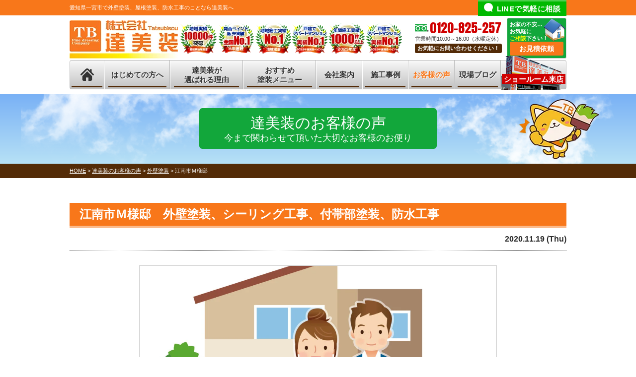

--- FILE ---
content_type: text/html; charset=UTF-8
request_url: https://www.tatsubisou.com/voice/29954/
body_size: 15071
content:
<!DOCTYPE html>
<html lang="ja">

<head>
	<meta charset="UTF-8">
	<meta http-equiv="X-UA-Compatible" content="IE=edge" />
	<meta name="viewport" content="width=device-width, initial-scale=1.0" />
			<title>江南市Ｍ様邸｜達美装のお客様の声｜愛知県一宮市の達美装 | 外壁塗装・屋根塗装・防水工事専門店</title>
		<meta name="description" content="達美装のお客様の声「江南市Ｍ様邸」です。愛知県一宮市の外壁塗装・防水工事専門店、達美装。外壁塗装・屋根塗装・防水工事で一宮地域No.1の施工実績10,000棟。安心の自社施工。10:00～16:00営業（水曜定休）駐車場完備。電話：0120-825-257、無料見積もり、雨漏り診断、外壁無料劣化診断実施中" />
					<meta name="keywords" content="達美装のお客様の声,外壁塗装,屋根塗装,雨漏り修理,雨漏り補修,サイディング,外装リフォーム,達美装,一宮市,愛知県" />
			
	<meta name='robots' content='max-image-preview:large' />
<link rel='dns-prefetch' href='//cdnjs.cloudflare.com' />
<link rel='dns-prefetch' href='//stats.wp.com' />
<script type="text/javascript">
/* <![CDATA[ */
window._wpemojiSettings = {"baseUrl":"https:\/\/s.w.org\/images\/core\/emoji\/14.0.0\/72x72\/","ext":".png","svgUrl":"https:\/\/s.w.org\/images\/core\/emoji\/14.0.0\/svg\/","svgExt":".svg","source":{"concatemoji":"https:\/\/www.tatsubisou.com\/cms\/wp-includes\/js\/wp-emoji-release.min.js?ver=6.4.7"}};
/*! This file is auto-generated */
!function(i,n){var o,s,e;function c(e){try{var t={supportTests:e,timestamp:(new Date).valueOf()};sessionStorage.setItem(o,JSON.stringify(t))}catch(e){}}function p(e,t,n){e.clearRect(0,0,e.canvas.width,e.canvas.height),e.fillText(t,0,0);var t=new Uint32Array(e.getImageData(0,0,e.canvas.width,e.canvas.height).data),r=(e.clearRect(0,0,e.canvas.width,e.canvas.height),e.fillText(n,0,0),new Uint32Array(e.getImageData(0,0,e.canvas.width,e.canvas.height).data));return t.every(function(e,t){return e===r[t]})}function u(e,t,n){switch(t){case"flag":return n(e,"\ud83c\udff3\ufe0f\u200d\u26a7\ufe0f","\ud83c\udff3\ufe0f\u200b\u26a7\ufe0f")?!1:!n(e,"\ud83c\uddfa\ud83c\uddf3","\ud83c\uddfa\u200b\ud83c\uddf3")&&!n(e,"\ud83c\udff4\udb40\udc67\udb40\udc62\udb40\udc65\udb40\udc6e\udb40\udc67\udb40\udc7f","\ud83c\udff4\u200b\udb40\udc67\u200b\udb40\udc62\u200b\udb40\udc65\u200b\udb40\udc6e\u200b\udb40\udc67\u200b\udb40\udc7f");case"emoji":return!n(e,"\ud83e\udef1\ud83c\udffb\u200d\ud83e\udef2\ud83c\udfff","\ud83e\udef1\ud83c\udffb\u200b\ud83e\udef2\ud83c\udfff")}return!1}function f(e,t,n){var r="undefined"!=typeof WorkerGlobalScope&&self instanceof WorkerGlobalScope?new OffscreenCanvas(300,150):i.createElement("canvas"),a=r.getContext("2d",{willReadFrequently:!0}),o=(a.textBaseline="top",a.font="600 32px Arial",{});return e.forEach(function(e){o[e]=t(a,e,n)}),o}function t(e){var t=i.createElement("script");t.src=e,t.defer=!0,i.head.appendChild(t)}"undefined"!=typeof Promise&&(o="wpEmojiSettingsSupports",s=["flag","emoji"],n.supports={everything:!0,everythingExceptFlag:!0},e=new Promise(function(e){i.addEventListener("DOMContentLoaded",e,{once:!0})}),new Promise(function(t){var n=function(){try{var e=JSON.parse(sessionStorage.getItem(o));if("object"==typeof e&&"number"==typeof e.timestamp&&(new Date).valueOf()<e.timestamp+604800&&"object"==typeof e.supportTests)return e.supportTests}catch(e){}return null}();if(!n){if("undefined"!=typeof Worker&&"undefined"!=typeof OffscreenCanvas&&"undefined"!=typeof URL&&URL.createObjectURL&&"undefined"!=typeof Blob)try{var e="postMessage("+f.toString()+"("+[JSON.stringify(s),u.toString(),p.toString()].join(",")+"));",r=new Blob([e],{type:"text/javascript"}),a=new Worker(URL.createObjectURL(r),{name:"wpTestEmojiSupports"});return void(a.onmessage=function(e){c(n=e.data),a.terminate(),t(n)})}catch(e){}c(n=f(s,u,p))}t(n)}).then(function(e){for(var t in e)n.supports[t]=e[t],n.supports.everything=n.supports.everything&&n.supports[t],"flag"!==t&&(n.supports.everythingExceptFlag=n.supports.everythingExceptFlag&&n.supports[t]);n.supports.everythingExceptFlag=n.supports.everythingExceptFlag&&!n.supports.flag,n.DOMReady=!1,n.readyCallback=function(){n.DOMReady=!0}}).then(function(){return e}).then(function(){var e;n.supports.everything||(n.readyCallback(),(e=n.source||{}).concatemoji?t(e.concatemoji):e.wpemoji&&e.twemoji&&(t(e.twemoji),t(e.wpemoji)))}))}((window,document),window._wpemojiSettings);
/* ]]> */
</script>
<link rel='stylesheet' id='sb_instagram_styles-css' href='https://www.tatsubisou.com/cms/wp-content/plugins/instagram-feed/css/sbi-styles.min.css?ver=2.9.7' type='text/css' media='all' />
<style id='wp-emoji-styles-inline-css' type='text/css'>

	img.wp-smiley, img.emoji {
		display: inline !important;
		border: none !important;
		box-shadow: none !important;
		height: 1em !important;
		width: 1em !important;
		margin: 0 0.07em !important;
		vertical-align: -0.1em !important;
		background: none !important;
		padding: 0 !important;
	}
</style>
<link rel='stylesheet' id='wp-block-library-css' href='https://www.tatsubisou.com/cms/wp-includes/css/dist/block-library/style.min.css?ver=6.4.7' type='text/css' media='all' />
<style id='wp-block-library-inline-css' type='text/css'>
.has-text-align-justify{text-align:justify;}
</style>
<link rel='stylesheet' id='mediaelement-css' href='https://www.tatsubisou.com/cms/wp-includes/js/mediaelement/mediaelementplayer-legacy.min.css?ver=4.2.17' type='text/css' media='all' />
<link rel='stylesheet' id='wp-mediaelement-css' href='https://www.tatsubisou.com/cms/wp-includes/js/mediaelement/wp-mediaelement.min.css?ver=6.4.7' type='text/css' media='all' />
<style id='classic-theme-styles-inline-css' type='text/css'>
/*! This file is auto-generated */
.wp-block-button__link{color:#fff;background-color:#32373c;border-radius:9999px;box-shadow:none;text-decoration:none;padding:calc(.667em + 2px) calc(1.333em + 2px);font-size:1.125em}.wp-block-file__button{background:#32373c;color:#fff;text-decoration:none}
</style>
<style id='global-styles-inline-css' type='text/css'>
body{--wp--preset--color--black: #000000;--wp--preset--color--cyan-bluish-gray: #abb8c3;--wp--preset--color--white: #ffffff;--wp--preset--color--pale-pink: #f78da7;--wp--preset--color--vivid-red: #cf2e2e;--wp--preset--color--luminous-vivid-orange: #ff6900;--wp--preset--color--luminous-vivid-amber: #fcb900;--wp--preset--color--light-green-cyan: #7bdcb5;--wp--preset--color--vivid-green-cyan: #00d084;--wp--preset--color--pale-cyan-blue: #8ed1fc;--wp--preset--color--vivid-cyan-blue: #0693e3;--wp--preset--color--vivid-purple: #9b51e0;--wp--preset--gradient--vivid-cyan-blue-to-vivid-purple: linear-gradient(135deg,rgba(6,147,227,1) 0%,rgb(155,81,224) 100%);--wp--preset--gradient--light-green-cyan-to-vivid-green-cyan: linear-gradient(135deg,rgb(122,220,180) 0%,rgb(0,208,130) 100%);--wp--preset--gradient--luminous-vivid-amber-to-luminous-vivid-orange: linear-gradient(135deg,rgba(252,185,0,1) 0%,rgba(255,105,0,1) 100%);--wp--preset--gradient--luminous-vivid-orange-to-vivid-red: linear-gradient(135deg,rgba(255,105,0,1) 0%,rgb(207,46,46) 100%);--wp--preset--gradient--very-light-gray-to-cyan-bluish-gray: linear-gradient(135deg,rgb(238,238,238) 0%,rgb(169,184,195) 100%);--wp--preset--gradient--cool-to-warm-spectrum: linear-gradient(135deg,rgb(74,234,220) 0%,rgb(151,120,209) 20%,rgb(207,42,186) 40%,rgb(238,44,130) 60%,rgb(251,105,98) 80%,rgb(254,248,76) 100%);--wp--preset--gradient--blush-light-purple: linear-gradient(135deg,rgb(255,206,236) 0%,rgb(152,150,240) 100%);--wp--preset--gradient--blush-bordeaux: linear-gradient(135deg,rgb(254,205,165) 0%,rgb(254,45,45) 50%,rgb(107,0,62) 100%);--wp--preset--gradient--luminous-dusk: linear-gradient(135deg,rgb(255,203,112) 0%,rgb(199,81,192) 50%,rgb(65,88,208) 100%);--wp--preset--gradient--pale-ocean: linear-gradient(135deg,rgb(255,245,203) 0%,rgb(182,227,212) 50%,rgb(51,167,181) 100%);--wp--preset--gradient--electric-grass: linear-gradient(135deg,rgb(202,248,128) 0%,rgb(113,206,126) 100%);--wp--preset--gradient--midnight: linear-gradient(135deg,rgb(2,3,129) 0%,rgb(40,116,252) 100%);--wp--preset--font-size--small: 13px;--wp--preset--font-size--medium: 20px;--wp--preset--font-size--large: 36px;--wp--preset--font-size--x-large: 42px;--wp--preset--spacing--20: 0.44rem;--wp--preset--spacing--30: 0.67rem;--wp--preset--spacing--40: 1rem;--wp--preset--spacing--50: 1.5rem;--wp--preset--spacing--60: 2.25rem;--wp--preset--spacing--70: 3.38rem;--wp--preset--spacing--80: 5.06rem;--wp--preset--shadow--natural: 6px 6px 9px rgba(0, 0, 0, 0.2);--wp--preset--shadow--deep: 12px 12px 50px rgba(0, 0, 0, 0.4);--wp--preset--shadow--sharp: 6px 6px 0px rgba(0, 0, 0, 0.2);--wp--preset--shadow--outlined: 6px 6px 0px -3px rgba(255, 255, 255, 1), 6px 6px rgba(0, 0, 0, 1);--wp--preset--shadow--crisp: 6px 6px 0px rgba(0, 0, 0, 1);}:where(.is-layout-flex){gap: 0.5em;}:where(.is-layout-grid){gap: 0.5em;}body .is-layout-flow > .alignleft{float: left;margin-inline-start: 0;margin-inline-end: 2em;}body .is-layout-flow > .alignright{float: right;margin-inline-start: 2em;margin-inline-end: 0;}body .is-layout-flow > .aligncenter{margin-left: auto !important;margin-right: auto !important;}body .is-layout-constrained > .alignleft{float: left;margin-inline-start: 0;margin-inline-end: 2em;}body .is-layout-constrained > .alignright{float: right;margin-inline-start: 2em;margin-inline-end: 0;}body .is-layout-constrained > .aligncenter{margin-left: auto !important;margin-right: auto !important;}body .is-layout-constrained > :where(:not(.alignleft):not(.alignright):not(.alignfull)){max-width: var(--wp--style--global--content-size);margin-left: auto !important;margin-right: auto !important;}body .is-layout-constrained > .alignwide{max-width: var(--wp--style--global--wide-size);}body .is-layout-flex{display: flex;}body .is-layout-flex{flex-wrap: wrap;align-items: center;}body .is-layout-flex > *{margin: 0;}body .is-layout-grid{display: grid;}body .is-layout-grid > *{margin: 0;}:where(.wp-block-columns.is-layout-flex){gap: 2em;}:where(.wp-block-columns.is-layout-grid){gap: 2em;}:where(.wp-block-post-template.is-layout-flex){gap: 1.25em;}:where(.wp-block-post-template.is-layout-grid){gap: 1.25em;}.has-black-color{color: var(--wp--preset--color--black) !important;}.has-cyan-bluish-gray-color{color: var(--wp--preset--color--cyan-bluish-gray) !important;}.has-white-color{color: var(--wp--preset--color--white) !important;}.has-pale-pink-color{color: var(--wp--preset--color--pale-pink) !important;}.has-vivid-red-color{color: var(--wp--preset--color--vivid-red) !important;}.has-luminous-vivid-orange-color{color: var(--wp--preset--color--luminous-vivid-orange) !important;}.has-luminous-vivid-amber-color{color: var(--wp--preset--color--luminous-vivid-amber) !important;}.has-light-green-cyan-color{color: var(--wp--preset--color--light-green-cyan) !important;}.has-vivid-green-cyan-color{color: var(--wp--preset--color--vivid-green-cyan) !important;}.has-pale-cyan-blue-color{color: var(--wp--preset--color--pale-cyan-blue) !important;}.has-vivid-cyan-blue-color{color: var(--wp--preset--color--vivid-cyan-blue) !important;}.has-vivid-purple-color{color: var(--wp--preset--color--vivid-purple) !important;}.has-black-background-color{background-color: var(--wp--preset--color--black) !important;}.has-cyan-bluish-gray-background-color{background-color: var(--wp--preset--color--cyan-bluish-gray) !important;}.has-white-background-color{background-color: var(--wp--preset--color--white) !important;}.has-pale-pink-background-color{background-color: var(--wp--preset--color--pale-pink) !important;}.has-vivid-red-background-color{background-color: var(--wp--preset--color--vivid-red) !important;}.has-luminous-vivid-orange-background-color{background-color: var(--wp--preset--color--luminous-vivid-orange) !important;}.has-luminous-vivid-amber-background-color{background-color: var(--wp--preset--color--luminous-vivid-amber) !important;}.has-light-green-cyan-background-color{background-color: var(--wp--preset--color--light-green-cyan) !important;}.has-vivid-green-cyan-background-color{background-color: var(--wp--preset--color--vivid-green-cyan) !important;}.has-pale-cyan-blue-background-color{background-color: var(--wp--preset--color--pale-cyan-blue) !important;}.has-vivid-cyan-blue-background-color{background-color: var(--wp--preset--color--vivid-cyan-blue) !important;}.has-vivid-purple-background-color{background-color: var(--wp--preset--color--vivid-purple) !important;}.has-black-border-color{border-color: var(--wp--preset--color--black) !important;}.has-cyan-bluish-gray-border-color{border-color: var(--wp--preset--color--cyan-bluish-gray) !important;}.has-white-border-color{border-color: var(--wp--preset--color--white) !important;}.has-pale-pink-border-color{border-color: var(--wp--preset--color--pale-pink) !important;}.has-vivid-red-border-color{border-color: var(--wp--preset--color--vivid-red) !important;}.has-luminous-vivid-orange-border-color{border-color: var(--wp--preset--color--luminous-vivid-orange) !important;}.has-luminous-vivid-amber-border-color{border-color: var(--wp--preset--color--luminous-vivid-amber) !important;}.has-light-green-cyan-border-color{border-color: var(--wp--preset--color--light-green-cyan) !important;}.has-vivid-green-cyan-border-color{border-color: var(--wp--preset--color--vivid-green-cyan) !important;}.has-pale-cyan-blue-border-color{border-color: var(--wp--preset--color--pale-cyan-blue) !important;}.has-vivid-cyan-blue-border-color{border-color: var(--wp--preset--color--vivid-cyan-blue) !important;}.has-vivid-purple-border-color{border-color: var(--wp--preset--color--vivid-purple) !important;}.has-vivid-cyan-blue-to-vivid-purple-gradient-background{background: var(--wp--preset--gradient--vivid-cyan-blue-to-vivid-purple) !important;}.has-light-green-cyan-to-vivid-green-cyan-gradient-background{background: var(--wp--preset--gradient--light-green-cyan-to-vivid-green-cyan) !important;}.has-luminous-vivid-amber-to-luminous-vivid-orange-gradient-background{background: var(--wp--preset--gradient--luminous-vivid-amber-to-luminous-vivid-orange) !important;}.has-luminous-vivid-orange-to-vivid-red-gradient-background{background: var(--wp--preset--gradient--luminous-vivid-orange-to-vivid-red) !important;}.has-very-light-gray-to-cyan-bluish-gray-gradient-background{background: var(--wp--preset--gradient--very-light-gray-to-cyan-bluish-gray) !important;}.has-cool-to-warm-spectrum-gradient-background{background: var(--wp--preset--gradient--cool-to-warm-spectrum) !important;}.has-blush-light-purple-gradient-background{background: var(--wp--preset--gradient--blush-light-purple) !important;}.has-blush-bordeaux-gradient-background{background: var(--wp--preset--gradient--blush-bordeaux) !important;}.has-luminous-dusk-gradient-background{background: var(--wp--preset--gradient--luminous-dusk) !important;}.has-pale-ocean-gradient-background{background: var(--wp--preset--gradient--pale-ocean) !important;}.has-electric-grass-gradient-background{background: var(--wp--preset--gradient--electric-grass) !important;}.has-midnight-gradient-background{background: var(--wp--preset--gradient--midnight) !important;}.has-small-font-size{font-size: var(--wp--preset--font-size--small) !important;}.has-medium-font-size{font-size: var(--wp--preset--font-size--medium) !important;}.has-large-font-size{font-size: var(--wp--preset--font-size--large) !important;}.has-x-large-font-size{font-size: var(--wp--preset--font-size--x-large) !important;}
.wp-block-navigation a:where(:not(.wp-element-button)){color: inherit;}
:where(.wp-block-post-template.is-layout-flex){gap: 1.25em;}:where(.wp-block-post-template.is-layout-grid){gap: 1.25em;}
:where(.wp-block-columns.is-layout-flex){gap: 2em;}:where(.wp-block-columns.is-layout-grid){gap: 2em;}
.wp-block-pullquote{font-size: 1.5em;line-height: 1.6;}
</style>
<link rel='stylesheet' id='contact-form-7-css' href='https://www.tatsubisou.com/cms/wp-content/plugins/contact-form-7/includes/css/styles.css?ver=5.8.6' type='text/css' media='all' />
<link rel='stylesheet' id='enq_my_css-css' href='https://www.tatsubisou.com/cms/wp-content/plugins/pcb-client/css/common.css?ver=6.4.7' type='text/css' media='all' />
<link rel='stylesheet' id='responsive-lightbox-fancybox-css' href='https://www.tatsubisou.com/cms/wp-content/plugins/responsive-lightbox/assets/fancybox/jquery.fancybox.min.css?ver=2.4.6' type='text/css' media='all' />
<link rel='stylesheet' id='wp-pagenavi-css' href='https://www.tatsubisou.com/cms/wp-content/plugins/wp-pagenavi/pagenavi-css.css?ver=2.70' type='text/css' media='all' />
<link rel='stylesheet' id='grw-public-main-css-css' href='https://www.tatsubisou.com/cms/wp-content/plugins/widget-google-reviews/assets/css/public-main.css?ver=5.9.1' type='text/css' media='all' />
<style id='akismet-widget-style-inline-css' type='text/css'>

			.a-stats {
				--akismet-color-mid-green: #357b49;
				--akismet-color-white: #fff;
				--akismet-color-light-grey: #f6f7f7;

				max-width: 350px;
				width: auto;
			}

			.a-stats * {
				all: unset;
				box-sizing: border-box;
			}

			.a-stats strong {
				font-weight: 600;
			}

			.a-stats a.a-stats__link,
			.a-stats a.a-stats__link:visited,
			.a-stats a.a-stats__link:active {
				background: var(--akismet-color-mid-green);
				border: none;
				box-shadow: none;
				border-radius: 8px;
				color: var(--akismet-color-white);
				cursor: pointer;
				display: block;
				font-family: -apple-system, BlinkMacSystemFont, 'Segoe UI', 'Roboto', 'Oxygen-Sans', 'Ubuntu', 'Cantarell', 'Helvetica Neue', sans-serif;
				font-weight: 500;
				padding: 12px;
				text-align: center;
				text-decoration: none;
				transition: all 0.2s ease;
			}

			/* Extra specificity to deal with TwentyTwentyOne focus style */
			.widget .a-stats a.a-stats__link:focus {
				background: var(--akismet-color-mid-green);
				color: var(--akismet-color-white);
				text-decoration: none;
			}

			.a-stats a.a-stats__link:hover {
				filter: brightness(110%);
				box-shadow: 0 4px 12px rgba(0, 0, 0, 0.06), 0 0 2px rgba(0, 0, 0, 0.16);
			}

			.a-stats .count {
				color: var(--akismet-color-white);
				display: block;
				font-size: 1.5em;
				line-height: 1.4;
				padding: 0 13px;
				white-space: nowrap;
			}
		
</style>
<link rel='stylesheet' id='jquery-ui-smoothness-css' href='https://www.tatsubisou.com/cms/wp-content/plugins/contact-form-7/includes/js/jquery-ui/themes/smoothness/jquery-ui.min.css?ver=1.12.1' type='text/css' media='screen' />
<script type="text/javascript" src="//cdnjs.cloudflare.com/ajax/libs/jquery/3.6.0/jquery.min.js?ver=3.6.0" id="jquery-js"></script>
<script type="text/javascript" id="ajax-script-js-extra">
/* <![CDATA[ */
var localize = {"ajax_url":"https:\/\/www.tatsubisou.com\/cms\/wp-admin\/admin-ajax.php","action":"create_ajax_html"};
/* ]]> */
</script>
<script type="text/javascript" src="https://www.tatsubisou.com/cms/wp-content/plugins/pcb-client/js/select-taxonomy.js" id="ajax-script-js"></script>
<script type="text/javascript" src="https://www.tatsubisou.com/cms/wp-content/plugins/responsive-lightbox/assets/fancybox/jquery.fancybox.min.js?ver=2.4.6" id="responsive-lightbox-fancybox-js"></script>
<script type="text/javascript" src="https://www.tatsubisou.com/cms/wp-includes/js/underscore.min.js?ver=1.13.4" id="underscore-js"></script>
<script type="text/javascript" src="https://www.tatsubisou.com/cms/wp-content/plugins/responsive-lightbox/assets/infinitescroll/infinite-scroll.pkgd.min.js?ver=6.4.7" id="responsive-lightbox-infinite-scroll-js"></script>
<script type="text/javascript" id="responsive-lightbox-js-before">
/* <![CDATA[ */
var rlArgs = {"script":"fancybox","selector":"lightbox","customEvents":"","activeGalleries":true,"modal":false,"showOverlay":true,"showCloseButton":true,"enableEscapeButton":true,"hideOnOverlayClick":true,"hideOnContentClick":false,"cyclic":false,"showNavArrows":true,"autoScale":true,"scrolling":"yes","centerOnScroll":true,"opacity":true,"overlayOpacity":"70","overlayColor":"#666","titleShow":true,"titlePosition":"outside","transitions":"fade","easings":"swing","speeds":300,"changeSpeed":300,"changeFade":450,"padding":5,"margin":5,"videoWidth":1080,"videoHeight":720,"woocommerce_gallery":false,"ajaxurl":"https:\/\/www.tatsubisou.com\/cms\/wp-admin\/admin-ajax.php","nonce":"5fa9411698","preview":false,"postId":29954,"scriptExtension":false};
/* ]]> */
</script>
<script type="text/javascript" src="https://www.tatsubisou.com/cms/wp-content/plugins/responsive-lightbox/js/front.js?ver=2.4.6" id="responsive-lightbox-js"></script>
<script type="text/javascript" defer="defer" src="https://www.tatsubisou.com/cms/wp-content/plugins/widget-google-reviews/assets/js/public-main.js?ver=5.9.1" id="grw-public-main-js-js"></script>
<link rel="https://api.w.org/" href="https://www.tatsubisou.com/wp-json/" /><link rel="canonical" href="https://www.tatsubisou.com/voice/29954/" />
<link rel='shortlink' href='https://www.tatsubisou.com/?p=29954' />
<link rel="alternate" type="application/json+oembed" href="https://www.tatsubisou.com/wp-json/oembed/1.0/embed?url=https%3A%2F%2Fwww.tatsubisou.com%2Fvoice%2F29954%2F" />
<link rel="alternate" type="text/xml+oembed" href="https://www.tatsubisou.com/wp-json/oembed/1.0/embed?url=https%3A%2F%2Fwww.tatsubisou.com%2Fvoice%2F29954%2F&#038;format=xml" />
	<style>img#wpstats{display:none}</style>
		<!-- ## NXS/OG ## --><!-- ## NXSOGTAGS ## --><!-- ## NXS/OG ## -->
	<!-- *** stylesheet *** -->
<link rel="stylesheet" media="all" href="https://www.tatsubisou.com/cms/wp-content/themes/tatsubisou/style.css?1764052305" />

<link rel="preload" as="style" fetchpriority="high" href="https://use.fontawesome.com/releases/v5.6.1/css/all.css">
<link rel="stylesheet" href="https://use.fontawesome.com/releases/v5.6.1/css/all.css" media="print" onload='this.media="all"' />
<link rel="preconnect" href="https://fonts.googleapis.com">
<link rel="preload" as="style" fetchpriority="high" href="https://fonts.googleapis.com/css?family=Anton">
<link rel="stylesheet" href="https://fonts.googleapis.com/css?family=Anton" media="print" onload='this.media="all"' />

<!-- *** javascript *** -->
<script src="https://www.tatsubisou.com/js/jquery.dotdotdot.min.js" defer></script>
<script src="https://www.tatsubisou.com/js/jquery.heightLine.js" defer></script>
	<script src="https://www.tatsubisou.com/js/heightLineSetting.js" defer></script>
<script src="https://www.tatsubisou.com/js/conf.js?T20251201T17:45"></script>

	<script src="https://www.tatsubisou.com/js/jquery.autopager-1.0.0.js" defer></script>

<script>
	window.fbAsyncInit = function() {
		FB.init({
			appId: '985350662357552',
			xfbml: true,
			version: 'v12.0'
		});
		FB.AppEvents.logPageView();
	};

	(function(d, s, id) {
		var js, fjs = d.getElementsByTagName(s)[0];
		if (d.getElementById(id)) {
			return;
		}
		js = d.createElement(s);
		js.id = id;
		js.src = "https://connect.facebook.net/en_US/sdk.js";
		fjs.parentNode.insertBefore(js, fjs);
	}(document, 'script', 'facebook-jssdk'));
</script>
<meta property="fb:app_id" content="985350662357552">

		<!-- ogp.php -->
	<!-- Open Graph Tags -->
	<meta property="og:type" content="article" />
	<meta property="og:title" content="江南市Ｍ様邸" />
	<meta property="og:url" content="https://www.tatsubisou.com/voice/29954/" />
	<meta property="og:description" content="達美装のお客様の声「江南市Ｍ様邸」です。愛知県一宮市の外壁塗装・防水工事専門店、達美装。外壁塗装・屋根塗装・防水工事で一宮地域No.1の施工実績10,000棟。安心の自社施工。10:00～16:00営業（水曜定休）駐車場完備。電話：0120-825-257、無料見積もり、雨漏り診断、外壁無料劣化診断実施中" />
			<meta property="article:published_time" content="2020-11-19T14:31:30+09:00" />
		<meta property="article:modified_time" content="2020-11-19T14:31:30+09:00" />
		<meta property="og:site_name" content="愛知県一宮市の達美装 | 外壁塗装・屋根塗装・防水工事専門店" />
	<meta property="og:image" content="https://www.tatsubisou.com/cms/wp-content/uploads/2020/11/7e508058c2b3c78c3d1567e93e5c200e-1024x768.jpg" />
	<meta property="og:image:width" content="1024" />
	<meta property="og:image:height" content="768" />
	<meta property="og:image:alt" content="江南市Ｍ様邸" />
	<meta property="og:locale" content="ja_JP" />
	<meta name="twitter:text:title" content="江南市Ｍ様邸" />
	<meta name="twitter:image" content="https://www.tatsubisou.com/cms/wp-content/uploads/2020/11/7e508058c2b3c78c3d1567e93e5c200e-1024x768.jpg" />
	<meta name="twitter:card" content="summary_large_image" />
	<!-- End Open Graph Tags -->
	<!-- /ogp.php -->

<!-- Google Tag Manager -->
<script>
  (function(w, d, s, l, i) {
    w[l] = w[l] || [];
    w[l].push({
      'gtm.start': new Date().getTime(),
      event: 'gtm.js'
    });
    var f = d.getElementsByTagName(s)[0],
      j = d.createElement(s),
      dl = l != 'dataLayer' ? '&l=' + l : '';
    j.async = true;
    j.src =
      'https://www.googletagmanager.com/gtm.js?id=' + i + dl;
    f.parentNode.insertBefore(j, f);
  })(window, document, 'script', 'dataLayer', 'GTM-TQNRTF2');
</script>
<!-- End Google Tag Manager --></head>


		<body data-rsssl=1 id="voice">
		
		<!-- Google Tag Manager (noscript) -->
		<noscript><iframe src="https://www.googletagmanager.com/ns.html?id=GTM-TQNRTF2" height="0" width="0" style="display:none;visibility:hidden"></iframe></noscript>
		<!-- End Google Tag Manager (noscript) -->


					<svg display="none" version="1.1" xmlns="http://www.w3.org/2000/svg" xmlns:xlink="http://www.w3.org/1999/xlink">
  <defs>
    <symbol id="home" viewBox="0 0 396.961 370">
<path d="M389.664,166.774l-60.063-60.063V37.325c0-12.543-10.164-22.711-22.73-22.711c-12.535,0-22.699,10.168-22.699,22.711v23.953
	l-44.723-44.723c-22.113-22.097-60.558-22.058-82.617,0.039L6.648,166.774c-8.863,8.883-8.863,23.257,0,32.125
	c8.872,8.883,23.274,8.883,32.137,0l150.168-150.18c4.895-4.867,13.516-4.867,18.383-0.015l150.191,150.194
	c4.457,4.441,10.262,6.652,16.066,6.652c5.816,0,11.633-2.211,16.074-6.652C398.535,190.031,398.535,175.657,389.664,166.774
	L389.664,166.774z M389.664,166.774"/>
<rect fill="none" width="396.961" height="370"/>
<path d="M206.047,91.833c-4.363-4.36-11.426-4.36-15.777,0L58.168,223.895c-2.086,2.082-3.266,4.93-3.266,7.898v96.324
	c0,22.602,18.325,40.926,40.926,40.926h65.402V267.754h73.84v101.289h65.406c22.602,0,40.926-18.324,40.926-40.926v-96.324
	c0-2.969-1.172-5.816-3.266-7.898L206.047,91.833z M206.047,91.833"/>
    </symbol>
  </defs>
</svg>			<header id="header">
																<div class="spmenubtn spblock">
					<a href="javascript:switchMenu();">
						<span></span>
						<span></span>
						<span></span>
						<span>MENU</span></a>
				</div>
				<div class="htxt">
																		<p><strong>愛知県一宮市で外壁塗装、屋根塗装、防水工事のことなら達美装へ</strong></p>
							<!--<p><strong>愛知県一宮市で外壁塗装、屋根塗装、防水工事のことなら達美装へ</strong></p>-->
																							<a href="https://page.line.me/504cvjer?oat_content=qr&openQrModal=true" class="lineLink" target="_blank">LINEで気軽に相談</a>
										</div>

				<div class="inner">
										<div class="hdrLogo">
						<a href="https://www.tatsubisou.com/"><img src="https://www.tatsubisou.com/cms/wp-content/uploads/2017/09/logo.png" width="218" height="77" alt="愛知県一宮市の外壁塗装＆防水専門店達美装" /></a>
						<img src="https://www.tatsubisou.com/cms/wp-content/uploads/2024/02/medal202402.png" width="447" height="74" alt="達美装" />
						

					</div>
					<div class="floatR">
						<div class="hdrContact">
							<p class="tel"><span class="tel-link">0120-825-257</span>営業時間10:00～16:00（水曜定休）</p>
							<p class="contactCatch">お気軽にお問い合わせください！</p>
						</div>

						 <ul class="hdrBnr">
								<!--            <li class="srBtn"><a href="https://www.tatsubisou.com/contact/"><p>WEB予約で<br><strong>QUOカード</strong><br>プレゼント!!</p><span>WEB来店予約</span></a></li>-->
								<!--            <li class="dgBtn"><a href="https://www.tatsubisou.com/diagnosis/"><p>お家の不安…<br>お気軽に<br><strong>診断依頼</strong>下さい！</p><span>無料外壁診断</span></a></li>-->
								<li class="dgBtn"><a href="https://www.tatsubisou.com/contact/">
										<p>お家の不安…<br>お気軽に<br><b>ご相談</b>下さい！</p><span>お見積依頼</span>
									</a></li>
							</ul>
											</div>
				</div>
				<nav>
    <ul id="gNav" class="clearfix">
        <li class="gnav01"><a href="https://www.tatsubisou.com/"><svg class="icon-home">
            <title>ホーム</title>
            <use xlink:href="#home" />
            </svg></a>
        </li>
        <li class="gnav09 long"><a href="https://www.tatsubisou.com/first/">はじめての方へ</a></li>
        <li class="gnav02">
            <a href="https://www.tatsubisou.com/reason/">
                達美装が<br>選ばれる理由</a>
        </li>
        <li class="gnav03"><a href="https://www.tatsubisou.com/menu/">おすすめ<br>塗装メニュー</a>
            <ul>
                <li><a href="https://www.tatsubisou.com/menu/#wall">外壁塗装メニュー</a></li>
                <li><a href="https://www.tatsubisou.com/menu/#roof">屋根塗装メニュー</a></li>
				<li><a href="https://www.tatsubisou.com/cover/">屋根カバー工法</a></li>
                <li><a href="https://www.tatsubisou.com/apartment/">アパート・マンション</a></li>
            </ul>
        </li>
        <li class="gnav06 short"><a href="https://www.tatsubisou.com/corporate/">会社案内</a></li>
        <li class="gnav04 short"><a href="https://www.tatsubisou.com/works/">施工事例</a></li>
        <li class="gnav05 short"><a href="https://www.tatsubisou.com/voice/">お客様の声</a></li>
        <li class="gnav07 short"><a href="https://www.tatsubisou.com/blog/">現場ブログ</a></li>
        <li class="gnav08 long"><a href="https://www.tatsubisou.com/showroom/">ショールーム来店</a>
        </li>
    </ul>
</nav>
							</header>

										
							<div id="pageTitle">
					<div class="inner" style="background:url(https://www.tatsubisou.com/cms/wp-content/uploads/2022/01/bg_page_ttl.png) no-repeat center center;">
						<!--
        <img src="" alt="達美装のお客様の声" />
    -->
													<h1>達美装のお客様の声<span>今まで関わらせて頂いた大切なお客様のお便り</span></h1>
											</div>
				</div>
				<div id="pagePath">
					<p><!-- Breadcrumb NavXT 7.4.1 -->
<span property="itemListElement" typeof="ListItem"><a property="item" typeof="WebPage" title="愛知県一宮市の達美装 | 外壁塗装・屋根塗装・防水工事専門店へ移動" href="https://www.tatsubisou.com" class="home"><span property="name">HOME</span></a><meta property="position" content="1"></span> &gt; <span property="itemListElement" typeof="ListItem"><a property="item" typeof="WebPage" title="達美装のお客様の声へ移動" href="https://www.tatsubisou.com/voice/" class="archive post-voice-archive"><span property="name">達美装のお客様の声</span></a><meta property="position" content="2"></span> &gt; <span property="itemListElement" typeof="ListItem"><a property="item" typeof="WebPage" title="Go to the 外壁塗装 工事内容 archives." href="https://www.tatsubisou.com/voice/voice_tax/wall/" class="taxonomy voice_tax" ><span property="name">外壁塗装</span></a><meta property="position" content="3"></span> &gt; <span property="itemListElement" typeof="ListItem"><span property="name">江南市Ｍ様邸</span><meta property="position" content="4"></span></p>
				</div>
			
				<div id="contents" >
			<section id="main">
				<!-- /header.php ヘッダー -->
<!-- single.php シングルページテンプレート -->

<div class="inner">

            
            <article id="post-29954">
                <h2 class="mb0">江南市Ｍ様邸　外壁塗装、シーリング工事、付帯部塗装、防水工事</h2>
                <div class="infoBox">
                    <span class="time">2020.11.19 (Thu)</span>
                </div>

                <div class="voiceSummary">
                    <ul class="voicephotListN">
                        <!-- メイン画像 -->
                                                    <li><img src="https://www.tatsubisou.com/cms/wp-content/uploads/2017/09/Fotolia_63086304_Subscription_Monthly_M.jpg" alt="江南市Ｍ様邸" /></li>
                        
                        <!-- アンケ画像 -->
                        <li class="enqL">
                                                                                                                            <a href="https://www.tatsubisou.com/cms/wp-content/uploads/2020/11/7e508058c2b3c78c3d1567e93e5c200e.jpg" class="enq colorbox" target="_blank" data-rel="lightbox-gallery"><img src="https://www.tatsubisou.com/cms/wp-content/uploads/2020/11/7e508058c2b3c78c3d1567e93e5c200e.jpg" alt="江南市Ｍ様邸" class="enqI"><span><img src="/img/common/ico_zoom.png" alt="拡大" class="imgLayer"></span></a>
                                                    </li>

                    </ul>

                    <!-- お客様コメント -->
                    <div class="overflowH">
                                                    <h3>仕上がりが丁寧で満足しています。</h3>
                            <p>仕上がりが丁寧で満足しています。</p>
<p>お願いしてよかったです。</p>
                                            </div>
                </div>




                <div class="voiceData">

                    <!-- 表 -->
                    <h4>
                        江南市Ｍ様邸　施工データ</h4>
                    <table>
                        <tbody>
                            <tr>
                                <th>工事内容</th>
                                <td><span class="cat"><a href="https://www.tatsubisou.com/voice/voice_tax/wall/">外壁塗装</a><a href="https://www.tatsubisou.com/voice/voice_tax/waterproof/">防水工事</a></span></td>
                            </tr>
                                                            <tr>
                                    <th>建物の種類</th>
                                    <td>
                                        戸建て住宅                                    </td>
                                </tr>
                                                                                        <tr>
                                    <th>施工内容詳細</th>
                                    <td>
                                        外壁塗装、シーリング工事、付帯部塗装、防水工事                                    </td>
                                </tr>
                                                                                        <tr>
                                    <th>塗料の種類</th>
                                    <td>
                                        ＲＳシルバーグロスＳＩ【アレスダイナミックトップ】<br />
関西ペイント                                    </td>
                                </tr>
                                                                                        <tr>
                                    <th>工期</th>
                                    <td>
                                        21日間                                    </td>
                                </tr>
                                                                                </tbody>
                    </table>
                </div>
                                    <h4>江南市Ｍ様邸 施工前/施工後</h4>
                    <div class="picBox">
                                                <div class="photo"><a href="https://www.tatsubisou.com/cms/wp-content/uploads/2020/11/7e508058c2b3c78c3d1567e93e5c200e-1000x750.jpg" rel="lightbox"><img src="https://www.tatsubisou.com/cms/wp-content/uploads/2020/11/7e508058c2b3c78c3d1567e93e5c200e-1000x750.jpg" alt="施工後"></a><span class="after">施工後<span>After</span></span></div>
                        <div class="btmPhoto"><a href="https://www.tatsubisou.com/cms/wp-content/uploads/2020/11/IMG_4272-720x540.jpg" rel="lightbox"><img src="https://www.tatsubisou.com/cms/wp-content/uploads/2020/11/IMG_4272-720x540.jpg" alt="施工前"></a><span class="before">施工前<span>Before</span></span></div>
                        <img src="https://www.tatsubisou.com/img/works/arrow01.png" alt="" class="arrowImg">
                    </div>
                
                            </article>


            <div class="pagenavi">
                <ul class="naviUl clearfix">
                                            <li class="next"><a href="https://www.tatsubisou.com/voice/29957/" rel="next">次の記事</a></li>
                                        <li class="list"><a href="/voice/">一覧</a></li>
                                            <li class="prev"><a href="https://www.tatsubisou.com/voice/29858/" rel="prev">前の記事</a></li>
                                    </ul>
            </div>

            </div>
<!-- /single.php シングルページテンプレート -->

<!-- footer.php フッター -->
</section>
<!--/#main-->
</div>
<!--/#contents-->



    <footer >
                                    <div class="ftrInfo">
                    <div class="inner">
                        <!-- comFooterConUp.php -->

<div class="ftrBnr">
<!-- comConsultS.php -->


    <div class="consultationBox">
       
        <img src="https://www.tatsubisou.com/img/common/ico_feelfree.png" alt="お気軽に" class="imgLayer">
        <p class="subTtl01">ショールームご来店キャンペーン中！</p>
        <div class="inBox heightLine-group02"><a href="https://www.tatsubisou.com/showroom/">
           <div class="catchBox">
            
        <img src="https://www.tatsubisou.com/img/common/consultation_img.png" width="480" height="218" alt="無料相談無料見積web来店予約でQuoカード500円分プレゼント" class="">
            <!--<p class="catchTxt"><span>Quoカード</span>1,000円分プレゼント</p>-->
                  </div>
        <ul>
            <li>WEB来店予約はこちら!!</li>
        </ul>
        </a>
    </div>
        
        
    </div>

    
<!-- /comConsultS.php --><!-- comContactS.php -->
<div class="estimatesBox">
            
        <a href="https://www.tatsubisou.com/contact/">
            <img src="https://www.tatsubisou.com/img/common/ico_mustsee.png" alt="必見!!" class="imgLayer">
            <p class="subTtl01">お電話の方はこちら！</p>
            <div class="inBox heightLine-group02">
                <p class="inBoxTtl">お気軽にご連絡ください！</p>
                <p class="spLady"><span>ご相談</span><span>お見積</span><span>診断</span>は<b>無料</b>です!!</p>
                <img src="https://www.tatsubisou.com/img/common/estimate_img.png" alt="" class="imgLayer">
                <div class="telBox">
                    <h5>塗装に関するご相談はお気軽にご来店・お電話・メール下さい</h5>
                    <div class="number">
                        <p class="tel"><span class="tel-link">0120-825-257</span><br>営業時間
                            10:00～16:00（水曜定休）                        </p>
                    </div>
                </div>
            </div>
        </a>
    </div>

<!-- /comContactS.php --></div>

<!-- /comFooterConUp.php -->                    </div>
                </div>
                    
        
            <div class="inner footerCom">
                <div class="floatL">
                                                            <a href="https://www.tatsubisou.com/" class="ftrLogo"><img src="https://www.tatsubisou.com/cms/wp-content/uploads/2017/09/logo.png" width="218" height="77" alt="愛知県一宮市の外壁塗装＆防水専門店達美装" /></a>

                    <h5>
                                                    愛知県一宮市の外壁塗装＆防水専門店<br>
                            株式会社達美装                                            </h5>

                    <div class="js-modal-wrap">
                        <p><b>本社</b><br>
                        〒491-0871　愛知県一宮市浅野字大曲り60番<br>
                        TEL：<a href="." class="js-modal-open">0586-85-6172</a>　FAX：0586-85-6173</p>
                                      <!-- モーダル本体 本社 -->
              <div class="modal-main js-modal">
                <div class="modal-container">
                  <!-- モーダルを閉じるボタン -->
                  <div class="modal-close js-modal-close"><img src="https://www.tatsubisou.com/img/common/pic_modal_close_img01.png" alt="閉じる"></div>
                  <!-- モーダル内部のコンテンツ -->
                  <div class="modal-content">
                    <div class="modalTels">
                      <div class="modalLogo">
                        <img src="https://www.tatsubisou.com/cms/wp-content/uploads/2017/09/logo.png" alt="愛知県一宮市の達美装 | 外壁塗装・屋根塗装・防水工事専門店" /></div>
                      <div class="modalTelCatch">お電話でのお問い合わせ</div>
                      <div class="modalTel">
                      <a href="tel:0586-85-6172">0586-85-6172</a>
                      受付時間 10:00～16:00（水曜定休）                        </div>
                    </div>
                  </div>
                </div>
              </div>
              <!-- /モーダル本体 -->                    </div>
                    
                    
                                                                                                    <p>
                                <b>本社兼資材保管倉庫</b><br>
                                〒491-0871　愛知県一宮市浅野字大曲り60<br>
                                                                                            </p>
                                                                                                                                        <p>
                                <b>仮設資材センター</b><br>
                                〒491-0813 愛知県一宮市千秋町町屋端畑60番<br>
                                                                                            </p>
                                                                                                                                        <div class="js-modal-wrap">
                            <p>
                                <b>一宮ショールーム</b><br>
                                〒491-0831　愛知県一宮市森本4丁目13-23<br>
                                                                    TEL：<a href="." class="js-modal-open">0120-825-257</a>
                                                                                            </p>
                                                                      <!-- モーダル本体 -->
              <div class="modal-main js-modal">
                <div class="modal-container">
                  <!-- モーダルを閉じるボタン -->
                  <div class="modal-close js-modal-close"><img src="https://www.tatsubisou.com/img/common/pic_modal_close_img01.png" alt="閉じる"></div>
                  <!-- モーダル内部のコンテンツ -->
                  <div class="modal-content">
                    <div class="modalTels">
                      <div class="modalLogo">
                        <img src="https://www.tatsubisou.com/cms/wp-content/uploads/2017/09/logo.png" alt="愛知県一宮市の達美装 | 外壁塗装・屋根塗装・防水工事専門店" /></div>
                      <div class="modalTelCatch">お電話でのお問い合わせ</div>
                      <div class="modalTel">
                      <a href="tel:0120-825-257">0120-825-257</a>
                      受付時間 10:00～16:00（水曜定休）                        </div>
                    </div>
                  </div>
                </div>
              </div>
              <!-- /モーダル本体 -->                                                        </div>
                                                                                                                                        <div class="js-modal-wrap">
                            <p>
                                <b>江南ショールーム</b><br>
                                〒483-8272 愛知県江南市古知野町北屋敷89<br>
                                                                    TEL：<a href="." class="js-modal-open">0120-825-257</a>
                                                                                            </p>
                                                                      <!-- モーダル本体 -->
              <div class="modal-main js-modal">
                <div class="modal-container">
                  <!-- モーダルを閉じるボタン -->
                  <div class="modal-close js-modal-close"><img src="https://www.tatsubisou.com/img/common/pic_modal_close_img01.png" alt="閉じる"></div>
                  <!-- モーダル内部のコンテンツ -->
                  <div class="modal-content">
                    <div class="modalTels">
                      <div class="modalLogo">
                        <img src="https://www.tatsubisou.com/cms/wp-content/uploads/2017/09/logo.png" alt="愛知県一宮市の達美装 | 外壁塗装・屋根塗装・防水工事専門店" /></div>
                      <div class="modalTelCatch">お電話でのお問い合わせ</div>
                      <div class="modalTel">
                      <a href="tel:0120-825-257">0120-825-257</a>
                      受付時間 10:00～16:00（水曜定休）                        </div>
                    </div>
                  </div>
                </div>
              </div>
              <!-- /モーダル本体 -->                                                        </div>
                                                                                                                                        <div class="js-modal-wrap">
                            <p>
                                <b>名古屋ショールーム</b><br>
                                〒462-0026 愛知県名古屋市北区萩野通2丁目14<br>
                                                                    TEL：<a href="." class="js-modal-open">0120-825-257</a>
                                                                                            </p>
                                                                      <!-- モーダル本体 -->
              <div class="modal-main js-modal">
                <div class="modal-container">
                  <!-- モーダルを閉じるボタン -->
                  <div class="modal-close js-modal-close"><img src="https://www.tatsubisou.com/img/common/pic_modal_close_img01.png" alt="閉じる"></div>
                  <!-- モーダル内部のコンテンツ -->
                  <div class="modal-content">
                    <div class="modalTels">
                      <div class="modalLogo">
                        <img src="https://www.tatsubisou.com/cms/wp-content/uploads/2017/09/logo.png" alt="愛知県一宮市の達美装 | 外壁塗装・屋根塗装・防水工事専門店" /></div>
                      <div class="modalTelCatch">お電話でのお問い合わせ</div>
                      <div class="modalTel">
                      <a href="tel:0120-825-257">0120-825-257</a>
                      受付時間 10:00～16:00（水曜定休）                        </div>
                    </div>
                  </div>
                </div>
              </div>
              <!-- /モーダル本体 -->                                                        </div>
                                                                                                                                        <div class="js-modal-wrap">
                            <p>
                                <b>春日井ショールーム</b><br>
                                〒486-0846 愛知県春日井市朝宮町2丁目14-8<br>
                                                                    TEL：<a href="." class="js-modal-open">0120-825-257</a>
                                                                                            </p>
                                                                      <!-- モーダル本体 -->
              <div class="modal-main js-modal">
                <div class="modal-container">
                  <!-- モーダルを閉じるボタン -->
                  <div class="modal-close js-modal-close"><img src="https://www.tatsubisou.com/img/common/pic_modal_close_img01.png" alt="閉じる"></div>
                  <!-- モーダル内部のコンテンツ -->
                  <div class="modal-content">
                    <div class="modalTels">
                      <div class="modalLogo">
                        <img src="https://www.tatsubisou.com/cms/wp-content/uploads/2017/09/logo.png" alt="愛知県一宮市の達美装 | 外壁塗装・屋根塗装・防水工事専門店" /></div>
                      <div class="modalTelCatch">お電話でのお問い合わせ</div>
                      <div class="modalTel">
                      <a href="tel:0120-825-257">0120-825-257</a>
                      受付時間 10:00～16:00（水曜定休）                        </div>
                    </div>
                  </div>
                </div>
              </div>
              <!-- /モーダル本体 -->                                                        </div>
                                                                                                                                        <div class="js-modal-wrap">
                            <p>
                                <b>稲沢ショールーム</b><br>
                                〒492-8213 愛知県稲沢市高御堂2丁目14-5<br>
                                                                    TEL：<a href="." class="js-modal-open">0120-825-257</a>
                                                                                            </p>
                                                                      <!-- モーダル本体 -->
              <div class="modal-main js-modal">
                <div class="modal-container">
                  <!-- モーダルを閉じるボタン -->
                  <div class="modal-close js-modal-close"><img src="https://www.tatsubisou.com/img/common/pic_modal_close_img01.png" alt="閉じる"></div>
                  <!-- モーダル内部のコンテンツ -->
                  <div class="modal-content">
                    <div class="modalTels">
                      <div class="modalLogo">
                        <img src="https://www.tatsubisou.com/cms/wp-content/uploads/2017/09/logo.png" alt="愛知県一宮市の達美装 | 外壁塗装・屋根塗装・防水工事専門店" /></div>
                      <div class="modalTelCatch">お電話でのお問い合わせ</div>
                      <div class="modalTel">
                      <a href="tel:0120-825-257">0120-825-257</a>
                      受付時間 10:00～16:00（水曜定休）                        </div>
                    </div>
                  </div>
                </div>
              </div>
              <!-- /モーダル本体 -->                                                        </div>
                                                                                                                                        <div class="js-modal-wrap">
                            <p>
                                <b>アパート・マンション大規模修繕専門店TB-STYLEショールーム</b><br>
                                〒491-0064 愛知県一宮市宮西通8丁目25-1<br>
                                                                    TEL：<a href="." class="js-modal-open">0120-931-797</a>
                                                                                            </p>
                                                                      <!-- モーダル本体 アパート・マンション大規模修繕専門店TB-STYLEショールーム -->
              <div class="modal-main js-modal">
                <div class="modal-container">
                  <!-- モーダルを閉じるボタン -->
                  <div class="modal-close js-modal-close"><img src="https://www.tatsubisou.com/img/common/pic_modal_close_img01.png" alt="閉じる"></div>
                  <!-- モーダル内部のコンテンツ -->
                  <div class="modal-content">
                    <div class="modalTels">
                      <div class="modalLogo">
                        <img src="https://www.tatsubisou.com/cms/wp-content/uploads/2017/09/logo.png" alt="愛知県一宮市の達美装 | 外壁塗装・屋根塗装・防水工事専門店" /></div>
                      <div class="modalTelCatch">お電話でのお問い合わせ</div>
                      <div class="modalTel">
                      <a href="tel:0120-931-797">0120-931-797</a>
                      受付時間 10:00～16:00（水曜定休）                        </div>
                    </div>
                  </div>
                </div>
              </div>
              <!-- /モーダル本体 -->                                                        </div>
                                                                                                    

                </div>
                                    <nav>
                        <ul class="ftrNav">
                            <li>
                                <ul>
                                    <li><a href="https://www.tatsubisou.com/">トップページ</a></li>
                                    <li><a href="https://www.tatsubisou.com/first/">初めての方へ</a></li>
                                    <li><a href="https://www.tatsubisou.com/reason/">選ばれる理由</a></li>
                                    <li><a href="https://www.tatsubisou.com/showroom/">塗装ショールーム</a></li>
                                    <li><a href="https://www.tatsubisou.com/corporate/">会社概要</a></li>
                                    <li><a href="https://www.tatsubisou.com/staff/">スタッフ紹介</a></li>
                                </ul>
                            </li>
                            <li>
                                <ul>
                                    <li><a href="https://www.tatsubisou.com/works/">施工事例</a></li>
                                    <li><a href="https://www.tatsubisou.com/voice/">お客様の声</a></li>
                                    <li><a href="https://www.tatsubisou.com/blog/">現場ブログ</a></li>
                                    <li><a href="https://www.tatsubisou.com/contact/">お問い合わせ</a></li>
                                </ul>
                            </li>
                            <li>
                                <ul>
                                    <li><a href="https://www.tatsubisou.com/menu/">塗装メニュー・価格</a></li>
                                    <li><a href="https://www.tatsubisou.com/cover/">屋根カバーリフォーム</a></li>
                                    <li><a href="https://tb-style.jp/menu/">アパート・マンション向け</a></li>
                                    <li><a href="https://www.tatsubisou.com/rainleaking/">雨漏り診断</a></li>
                                    <li><a href="https://www.tatsubisou.com/diagnosis/">屋根・外壁診断</a></li>
                                    <li><a href="https://www.tatsubisou.com/colorsimulation/">カラーシミュレーション</a></li>
                                </ul>
                            </li>
                        </ul>
                    </nav>
                
                <div class="ftrTosoBnr">
                    <ul>
                        <li><a href="https://www.facebook.com/tatsubisou/" target="_blank"><img src="https://www.tatsubisou.com/img/common/bnr_facebook.png" alt="達美装Facebook" width="238" height="63"></a></li>
                        <li><a href="https://www.instagram.com/tatsubisou/" target="_blank"><img src="https://www.tatsubisou.com/img/common/bnr_instagram.png" alt="達美装Instagram" width="238" height="63"></a></li>
                    </ul>
                </div>
                <div class="ftrOuterBnr">
                    <ul class="ftrOuterBnrList">
                        <li><a href="https://kawai-tosou.co.jp/" target="_blank"><img src="https://www.tatsubisou.com/img/common/bnr_kawai.png" alt="豊橋市・豊川市の外壁塗装・屋根なら河合塗装工業" width="255" height="50"></a></li>
                        <li><a href="https://www.rhythmpaint.jp/" target="_blank"><img src="https://www.tatsubisou.com//img/common/bnr_rhythmpaint.png" alt="鎌倉市・逗子市・藤沢市の外壁塗装・屋根・雨漏りはリズムペイントにお任せ" width="244" height="50" /></a></li>
                    </ul>
                </div>
                <div class="ftrOuterBnr">
                    <ul class="ftrOuterBnrList">
                        <li><a href="https://saniken.com/" target="_blank"><img src="https://www.tatsubisou.com/img/common/ftr_logo.png" alt="塗るばい" width="105" height="60"></a></li>
                    </ul>
                </div>

                <div class="copyRight">
                    <p>Copyright &copy; 2026 株式会社達美装. All Rights Reserved.</p>
                </div>
            </div>

                                                <!-- comFooterCon.php -->
<div class="ftrScroll">
    <div class="inner">
        <div class="ftrCont">
            <h3><span>迷ったら<br />聞いてみよう！</span></h3>
            <p class="tel">
                <span class="tel-link">
                    0120-825-257                </span>
                電話受付時間 10:00～16:00（水曜定休）            </p>

            
            <ul>
                <!-- <li class="ftrDiagnosis"><a href="https://www.tatsubisou.com/diagnosis/">外壁診断</a>
                </li>
                <li class="ftrRainleaking"><a
                        href="https://www.tatsubisou.com/rainleaking/">雨漏り診断</a>
                </li> -->
                <li class="ftrShowroom">
                    <a href="https://www.tatsubisou.com/showroom/">
                        <span>クオカード<br class="spblock">プレゼント</span>
                        来店予約はこちら
                    </a>
                </li>
                <li class="ftrContact">
                    <a href="https://www.tatsubisou.com/contact/">
                        <span>お気軽に<br class="spblock">ご相談ください</span>
                        見積相談はこちら
                    </a>
                </li>
                            </ul>
        </div>

                    <div class="campaign">
                            </div>
        
        <div class="pageTop"><a href="#voice"><img src="https://www.tatsubisou.com/img/common/page_top.png" alt="PAGETOP"></a></div>
    </div>
</div>
<!-- /comFooterCon.php -->                                </footer>


<!-- Google Code for TEL Conversion Page
In your html page, add the snippet and call
goog_report_conversion when someone clicks on the
phone number link or button. -->
<script type="text/javascript">
    /* <![CDATA[ */
    goog_snippet_vars = function() {
        var w = window;
        w.google_conversion_id = 865530791;
        w.google_conversion_label = "BgCSCIqWhnwQp-fbnAM";
        w.google_remarketing_only = false;
    }
    // DO NOT CHANGE THE CODE BELOW.
    goog_report_conversion = function(url) {
        goog_snippet_vars();
        window.google_conversion_format = "3";
        var opt = new Object();
        opt.onload_callback = function() {
            if(typeof(url) != 'undefined') {
                window.location = url;
            }
        }
        var conv_handler = window['google_trackConversion'];
        if(typeof(conv_handler) == 'function') {
            conv_handler(opt);
        }
    }
    /* ]]> */
</script>
<script type="text/javascript" src="//www.googleadservices.com/pagead/conversion_async.js" defer>
</script>

<!-- Google Code for
&#12522;&#12510;&#12540;&#12465;&#12486;&#12451;&#12531;&#12464;&#12522;&#12473;&#12488;
-->
<!-- Google Code for Remarketing Tag -->
<!--------------------------------------------------
Remarketing tags may not be associated with personally identifiable
information or placed on pages related to sensitive categories. See more
information and instructions on how to setup the tag on:
http://google.com/ads/remarketingsetup
--------------------------------------------------->
<script type="text/javascript">
    /* <![CDATA[ */
    var google_conversion_id = 865530791;
    var google_conversion_label = "9M2TCJCqpYIBEKfn25wD";
    var google_custom_params = window.google_tag_params;
    var google_remarketing_only = true;
    /* ]]> */
</script>
<script type="text/javascript" src="//www.googleadservices.com/pagead/conversion.js" defer>
</script>
<noscript>
    <div style="display:inline;">
        <img height="1" width="1" style="border-style:none;" alt="" src="//
googleads.g.doubleclick.net/pagead/viewthroughconversion/865530791/?label=9M2TCJCqpYIBEKfn25wD&amp;guid=ON&amp;script=0
" />
    </div>
</noscript>

    <script type="text/javascript" id="zsiqchat">
        var $zoho = $zoho || {};
        $zoho.salesiq = $zoho.salesiq || {
            widgetcode: "3f594b6691f00212aadd954a5161b39dbc099520a62181fbafd0877726c87da4",
            values: {},
            ready: function() {}
        };
        var d = document;
        s = d.createElement("script");
        s.type = "text/javascript";
        s.id = "zsiqscript";
        s.defer = true;
        s.src = "https://salesiq.zohopublic.jp/widget";
        t = d.getElementsByTagName("script")[0];
        t.parentNode.insertBefore(s, t);
    </script>

<!-- wp_footer() -->
<!-- Instagram Feed JS -->
<script type="text/javascript">
var sbiajaxurl = "https://www.tatsubisou.com/cms/wp-admin/admin-ajax.php";
</script>
<script type="text/javascript" src="https://www.tatsubisou.com/cms/wp-content/plugins/contact-form-7/includes/swv/js/index.js?ver=5.8.6" id="swv-js"></script>
<script type="text/javascript" id="contact-form-7-js-extra">
/* <![CDATA[ */
var wpcf7 = {"api":{"root":"https:\/\/www.tatsubisou.com\/wp-json\/","namespace":"contact-form-7\/v1"}};
/* ]]> */
</script>
<script type="text/javascript" src="https://www.tatsubisou.com/cms/wp-content/plugins/contact-form-7/includes/js/index.js?ver=5.8.6" id="contact-form-7-js"></script>
<script type="text/javascript" src="https://www.tatsubisou.com/cms/wp-includes/js/jquery/ui/core.min.js?ver=1.13.2" id="jquery-ui-core-js"></script>
<script type="text/javascript" src="https://www.tatsubisou.com/cms/wp-includes/js/jquery/ui/datepicker.min.js?ver=1.13.2" id="jquery-ui-datepicker-js"></script>
<script type="text/javascript" id="jquery-ui-datepicker-js-after">
/* <![CDATA[ */
jQuery(function(jQuery){jQuery.datepicker.setDefaults({"closeText":"\u9589\u3058\u308b","currentText":"\u4eca\u65e5","monthNames":["1\u6708","2\u6708","3\u6708","4\u6708","5\u6708","6\u6708","7\u6708","8\u6708","9\u6708","10\u6708","11\u6708","12\u6708"],"monthNamesShort":["1\u6708","2\u6708","3\u6708","4\u6708","5\u6708","6\u6708","7\u6708","8\u6708","9\u6708","10\u6708","11\u6708","12\u6708"],"nextText":"\u6b21","prevText":"\u524d","dayNames":["\u65e5\u66dc\u65e5","\u6708\u66dc\u65e5","\u706b\u66dc\u65e5","\u6c34\u66dc\u65e5","\u6728\u66dc\u65e5","\u91d1\u66dc\u65e5","\u571f\u66dc\u65e5"],"dayNamesShort":["\u65e5","\u6708","\u706b","\u6c34","\u6728","\u91d1","\u571f"],"dayNamesMin":["\u65e5","\u6708","\u706b","\u6c34","\u6728","\u91d1","\u571f"],"dateFormat":"yy\u5e74mm\u6708d\u65e5","firstDay":1,"isRTL":false});});
/* ]]> */
</script>
<script type="text/javascript" src="https://www.tatsubisou.com/cms/wp-content/plugins/contact-form-7/includes/js/html5-fallback.js?ver=5.8.6" id="contact-form-7-html5-fallback-js"></script>
<script defer type="text/javascript" src="https://stats.wp.com/e-202605.js" id="jetpack-stats-js"></script>
<script type="text/javascript" id="jetpack-stats-js-after">
/* <![CDATA[ */
_stq = window._stq || [];
_stq.push([ "view", JSON.parse("{\"v\":\"ext\",\"blog\":\"176205169\",\"post\":\"29954\",\"tz\":\"9\",\"srv\":\"www.tatsubisou.com\",\"j\":\"1:13.0.1\"}") ]);
_stq.push([ "clickTrackerInit", "176205169", "29954" ]);
/* ]]> */
</script>
<!-- /wp_footer() -->

</body>

</html>